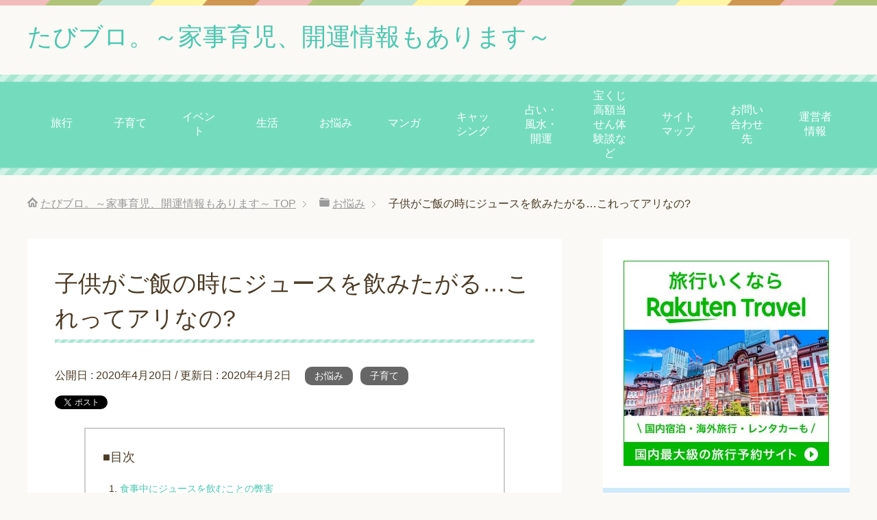

--- FILE ---
content_type: text/html; charset=UTF-8
request_url: https://kaji-ikuji.site/kosodate/gohan-juice/
body_size: 11926
content:
<!DOCTYPE html>
<html lang="ja"
      class="col2">
<head prefix="og: http://ogp.me/ns# fb: http://ogp.me/ns/fb#">

    <title>子供がご飯の時にジュースを飲みたがる…これってアリなの? | たびブロ。～家事育児、開運情報もあります～</title>
    <meta charset="UTF-8">
    <meta http-equiv="X-UA-Compatible" content="IE=edge">
	        <meta name="viewport" content="width=device-width, initial-scale=1.0">
			            <meta name="keywords" content="お悩み,子育て,こども,ご飯,ジュース">
				            <meta name="description" content="スポンサーリンク 子供がご飯の時にジュースを欲しがり、 イヤイヤ期も相まって食卓で大暴れ！手に負えない…と 困っているママの声を聞いたことがあります。 &nbsp; これは絶対に直さないとダメかというと、 実は大人の食事 …">
		<link rel="canonical" href="https://kaji-ikuji.site/kosodate/gohan-juice/" />
<meta name='robots' content='max-image-preview:large' />
<link rel='dns-prefetch' href='//webfonts.xserver.jp' />
<link rel='dns-prefetch' href='//s.w.org' />
<link rel='dns-prefetch' href='//v0.wordpress.com' />
<link rel='dns-prefetch' href='//widgets.wp.com' />
<link rel='dns-prefetch' href='//s0.wp.com' />
<link rel='dns-prefetch' href='//0.gravatar.com' />
<link rel='dns-prefetch' href='//1.gravatar.com' />
<link rel='dns-prefetch' href='//2.gravatar.com' />
<link rel='dns-prefetch' href='//jetpack.wordpress.com' />
<link rel='dns-prefetch' href='//s1.wp.com' />
<link rel='dns-prefetch' href='//s2.wp.com' />
<link rel='dns-prefetch' href='//public-api.wordpress.com' />
<link rel="alternate" type="application/rss+xml" title="たびブロ。～家事育児、開運情報もあります～ &raquo; フィード" href="https://kaji-ikuji.site/feed/" />
<link rel="alternate" type="application/rss+xml" title="たびブロ。～家事育児、開運情報もあります～ &raquo; コメントフィード" href="https://kaji-ikuji.site/comments/feed/" />
<link rel="alternate" type="application/rss+xml" title="たびブロ。～家事育児、開運情報もあります～ &raquo; 子供がご飯の時にジュースを飲みたがる…これってアリなの? のコメントのフィード" href="https://kaji-ikuji.site/kosodate/gohan-juice/feed/" />
		<script type="text/javascript">
			window._wpemojiSettings = {"baseUrl":"https:\/\/s.w.org\/images\/core\/emoji\/13.0.1\/72x72\/","ext":".png","svgUrl":"https:\/\/s.w.org\/images\/core\/emoji\/13.0.1\/svg\/","svgExt":".svg","source":{"concatemoji":"https:\/\/kaji-ikuji.site\/wp-includes\/js\/wp-emoji-release.min.js?ver=5.7.14"}};
			!function(e,a,t){var n,r,o,i=a.createElement("canvas"),p=i.getContext&&i.getContext("2d");function s(e,t){var a=String.fromCharCode;p.clearRect(0,0,i.width,i.height),p.fillText(a.apply(this,e),0,0);e=i.toDataURL();return p.clearRect(0,0,i.width,i.height),p.fillText(a.apply(this,t),0,0),e===i.toDataURL()}function c(e){var t=a.createElement("script");t.src=e,t.defer=t.type="text/javascript",a.getElementsByTagName("head")[0].appendChild(t)}for(o=Array("flag","emoji"),t.supports={everything:!0,everythingExceptFlag:!0},r=0;r<o.length;r++)t.supports[o[r]]=function(e){if(!p||!p.fillText)return!1;switch(p.textBaseline="top",p.font="600 32px Arial",e){case"flag":return s([127987,65039,8205,9895,65039],[127987,65039,8203,9895,65039])?!1:!s([55356,56826,55356,56819],[55356,56826,8203,55356,56819])&&!s([55356,57332,56128,56423,56128,56418,56128,56421,56128,56430,56128,56423,56128,56447],[55356,57332,8203,56128,56423,8203,56128,56418,8203,56128,56421,8203,56128,56430,8203,56128,56423,8203,56128,56447]);case"emoji":return!s([55357,56424,8205,55356,57212],[55357,56424,8203,55356,57212])}return!1}(o[r]),t.supports.everything=t.supports.everything&&t.supports[o[r]],"flag"!==o[r]&&(t.supports.everythingExceptFlag=t.supports.everythingExceptFlag&&t.supports[o[r]]);t.supports.everythingExceptFlag=t.supports.everythingExceptFlag&&!t.supports.flag,t.DOMReady=!1,t.readyCallback=function(){t.DOMReady=!0},t.supports.everything||(n=function(){t.readyCallback()},a.addEventListener?(a.addEventListener("DOMContentLoaded",n,!1),e.addEventListener("load",n,!1)):(e.attachEvent("onload",n),a.attachEvent("onreadystatechange",function(){"complete"===a.readyState&&t.readyCallback()})),(n=t.source||{}).concatemoji?c(n.concatemoji):n.wpemoji&&n.twemoji&&(c(n.twemoji),c(n.wpemoji)))}(window,document,window._wpemojiSettings);
		</script>
		<style type="text/css">
img.wp-smiley,
img.emoji {
	display: inline !important;
	border: none !important;
	box-shadow: none !important;
	height: 1em !important;
	width: 1em !important;
	margin: 0 .07em !important;
	vertical-align: -0.1em !important;
	background: none !important;
	padding: 0 !important;
}
</style>
	<link rel='stylesheet' id='wp-block-library-css'  href='https://kaji-ikuji.site/wp-includes/css/dist/block-library/style.min.css?ver=5.7.14' type='text/css' media='all' />
<style id='wp-block-library-inline-css' type='text/css'>
.has-text-align-justify{text-align:justify;}
</style>
<link rel='stylesheet' id='mediaelement-css'  href='https://kaji-ikuji.site/wp-includes/js/mediaelement/mediaelementplayer-legacy.min.css?ver=4.2.16' type='text/css' media='all' />
<link rel='stylesheet' id='wp-mediaelement-css'  href='https://kaji-ikuji.site/wp-includes/js/mediaelement/wp-mediaelement.min.css?ver=5.7.14' type='text/css' media='all' />
<link rel='stylesheet' id='quads-style-css-css'  href='https://kaji-ikuji.site/wp-content/plugins/quick-adsense-reloaded/includes/gutenberg/dist/blocks.style.build.css?ver=2.0.98.1' type='text/css' media='all' />
<link rel='stylesheet' id='contact-form-7-css'  href='https://kaji-ikuji.site/wp-content/plugins/contact-form-7/includes/css/styles.css?ver=5.5.4' type='text/css' media='all' />
<link rel='stylesheet' id='keni_base-css'  href='https://kaji-ikuji.site/wp-content/themes/keni71_wp_pretty_green_201806222056/base.css?ver=5.7.14' type='text/css' media='all' />
<link rel='stylesheet' id='keni_rwd-css'  href='https://kaji-ikuji.site/wp-content/themes/keni71_wp_pretty_green_201806222056/rwd.css?ver=5.7.14' type='text/css' media='all' />
<link rel='stylesheet' id='jetpack_css-css'  href='https://kaji-ikuji.site/wp-content/plugins/jetpack/css/jetpack.css?ver=10.4.2' type='text/css' media='all' />
<style id='quads-styles-inline-css' type='text/css'>

    .quads-location ins.adsbygoogle {
        background: transparent !important;
    }.quads-location .quads_rotator_img{ opacity:1 !important;}
    .quads.quads_ad_container { display: grid; grid-template-columns: auto; grid-gap: 10px; padding: 10px; }
    .grid_image{animation: fadeIn 0.5s;-webkit-animation: fadeIn 0.5s;-moz-animation: fadeIn 0.5s;
        -o-animation: fadeIn 0.5s;-ms-animation: fadeIn 0.5s;}
    .quads-ad-label { font-size: 12px; text-align: center; color: #333;}
    .quads_click_impression { display: none;} .quads-location, .quads-ads-space{max-width:100%;} @media only screen and (max-width: 480px) { .quads-ads-space, .penci-builder-element .quads-ads-space{max-width:340px;}}
</style>
<script type='text/javascript' src='https://kaji-ikuji.site/wp-includes/js/jquery/jquery.min.js?ver=3.5.1' id='jquery-core-js'></script>
<script type='text/javascript' src='https://kaji-ikuji.site/wp-includes/js/jquery/jquery-migrate.min.js?ver=3.3.2' id='jquery-migrate-js'></script>
<script type='text/javascript' src='//webfonts.xserver.jp/js/xserverv3.js?fadein=0&#038;ver=2.0.9' id='typesquare_std-js'></script>
<link rel="https://api.w.org/" href="https://kaji-ikuji.site/wp-json/" /><link rel="alternate" type="application/json" href="https://kaji-ikuji.site/wp-json/wp/v2/posts/2561" /><link rel="EditURI" type="application/rsd+xml" title="RSD" href="https://kaji-ikuji.site/xmlrpc.php?rsd" />
<link rel="wlwmanifest" type="application/wlwmanifest+xml" href="https://kaji-ikuji.site/wp-includes/wlwmanifest.xml" /> 
<meta name="generator" content="WordPress 5.7.14" />
<link rel='shortlink' href='https://wp.me/p9TxDz-Fj' />
<link rel="alternate" type="application/json+oembed" href="https://kaji-ikuji.site/wp-json/oembed/1.0/embed?url=https%3A%2F%2Fkaji-ikuji.site%2Fkosodate%2Fgohan-juice%2F" />
<link rel="alternate" type="text/xml+oembed" href="https://kaji-ikuji.site/wp-json/oembed/1.0/embed?url=https%3A%2F%2Fkaji-ikuji.site%2Fkosodate%2Fgohan-juice%2F&#038;format=xml" />
<script>document.cookie = 'quads_browser_width='+screen.width;</script><style type='text/css'>img#wpstats{display:none}</style>
		
<!-- BEGIN: WP Social Bookmarking Light HEAD -->
<style type="text/css">.wp_social_bookmarking_light{
    border: 0 !important;
    padding: 10px 0 20px 0 !important;
    margin: 0 !important;
}
.wp_social_bookmarking_light div{
    float: left !important;
    border: 0 !important;
    padding: 0 !important;
    margin: 0 5px 0px 0 !important;
    min-height: 30px !important;
    line-height: 18px !important;
    text-indent: 0 !important;
}
.wp_social_bookmarking_light img{
    border: 0 !important;
    padding: 0;
    margin: 0;
    vertical-align: top !important;
}
.wp_social_bookmarking_light_clear{
    clear: both !important;
}
#fb-root{
    display: none;
}
.wsbl_facebook_like iframe{
    max-width: none !important;
}
.wsbl_pinterest a{
    border: 0px !important;
}
</style>
<!-- END: WP Social Bookmarking Light HEAD -->

<!-- Jetpack Open Graph Tags -->
<meta property="og:type" content="article" />
<meta property="og:title" content="子供がご飯の時にジュースを飲みたがる…これってアリなの?" />
<meta property="og:url" content="https://kaji-ikuji.site/kosodate/gohan-juice/" />
<meta property="og:description" content="子供がご飯の時にジュースを欲しがり、 イヤイヤ期も相まって食卓で大暴れ！手に負えない…と 困っているママの声を&hellip;" />
<meta property="article:published_time" content="2020-04-19T15:00:46+00:00" />
<meta property="article:modified_time" content="2020-04-01T15:12:23+00:00" />
<meta property="og:site_name" content="たびブロ。～家事育児、開運情報もあります～" />
<meta property="og:image" content="https://kaji-ikuji.site/wp-content/uploads/2020/04/juice-25189_1280.png" />
<meta property="og:image:width" content="877" />
<meta property="og:image:height" content="1280" />
<meta property="og:image:alt" content="" />
<meta property="og:locale" content="ja_JP" />
<meta name="twitter:site" content="@hayase_momoka" />
<meta name="twitter:text:title" content="子供がご飯の時にジュースを飲みたがる…これってアリなの?" />
<meta name="twitter:image" content="https://kaji-ikuji.site/wp-content/uploads/2020/04/juice-25189_1280.png?w=640" />
<meta name="twitter:card" content="summary_large_image" />

<!-- End Jetpack Open Graph Tags -->
<style type="text/css" id="wp-custom-css">table{
  border: 1px solid #000000 !important;  /* テーブル外枠の指定　!important必須 */
  border-collapse: collapse;  /* 接触するボーダーはひとまとめにする*/
}
 table th{
  border: 1px solid blue;  /* 見出しの枠線指定 */
}
table td{
  border: 1px solid black;  /* セルの枠線指定 */
}</style>
<!--OGP-->
<meta property="og:type" content="article" />
<meta property="og:url" content="https://kaji-ikuji.site/kosodate/gohan-juice/" />
<meta property="og:title" content="子供がご飯の時にジュースを飲みたがる…これってアリなの? | たびブロ。～家事育児、開運情報もあります～" />
<meta property="og:description" content="スポンサーリンク 子供がご飯の時にジュースを欲しがり、 イヤイヤ期も相まって食卓で大暴れ！手に負えない…と 困っているママの声を聞いたことがあります。 &nbsp; これは絶対に直さないとダメかというと、 実は大人の食事 …" />
<meta property="og:site_name" content="たびブロ。～家事育児、開運情報もあります～" />
<meta property="og:image" content="https://kaji-ikuji.site/wp-content/uploads/2020/04/juice-25189_1280-702x1024.png" />
<meta property="og:locale" content="ja_JP" />
<!--OGP-->

<!-- Twitter Cards -->
<meta name="twitter:card" content="photo" />
<meta name="twitter:site" content="@NEWS39497012" />
<meta name="twitter:title" content="子供がご飯の時にジュースを飲みたがる…これってアリなの? | たびブロ。～家事育児、開運情報もあります～" />
<meta name="twitter:image" content="https://kaji-ikuji.site/wp-content/uploads/2020/04/juice-25189_1280-702x1024.png" />
<!--Twitter Cards-->
        <link rel="shortcut icon" type="image/x-icon" href="https://kaji-ikuji.site/wp-content/themes/keni71_wp_pretty_green_201806222056/favicon.ico">
        <link rel="apple-touch-icon" href="https://kaji-ikuji.site/wp-content/themes/keni71_wp_pretty_green_201806222056/images/apple-touch-icon.png">
        <link rel="apple-touch-icon-precomposed"
              href="https://kaji-ikuji.site/wp-content/themes/keni71_wp_pretty_green_201806222056/images/apple-touch-icon.png">
        <link rel="icon" href="https://kaji-ikuji.site/wp-content/themes/keni71_wp_pretty_green_201806222056/images/apple-touch-icon.png">
	    <!--[if lt IE 9]>
    <script src="https://kaji-ikuji.site/wp-content/themes/keni71_wp_pretty_green_201806222056/js/html5.js"></script><![endif]-->
	<!-- Global site tag (gtag.js) - Google Analytics -->
<script async src="https://www.googletagmanager.com/gtag/js?id=UA-114675552-2"></script>
<script>
  window.dataLayer = window.dataLayer || [];
  function gtag(){dataLayer.push(arguments);}
  gtag('js', new Date());

  gtag('config', 'UA-114675552-2');
</script>

</head>
    <body class="post-template-default single single-post postid-2561 single-format-standard">
	
    <div class="container">
        <header id="top" class="site-header ">
            <div class="site-header-in">
                <div class="site-header-conts">
					                        <p class="site-title"><a
                                    href="https://kaji-ikuji.site">たびブロ。～家事育児、開運情報もあります～</a>
                        </p>
					                </div>
            </div>
			                <!--▼グローバルナビ-->
                <nav class="global-nav">
                    <div class="global-nav-in">
                        <div class="global-nav-panel"><span class="btn-global-nav icon-gn-menu">メニュー</span></div>
                        <ul id="menu">
							<li class="menu-item menu-item-type-taxonomy menu-item-object-category menu-item-6216"><a href="https://kaji-ikuji.site/category/travaling/">旅行</a></li>
<li class="menu-item menu-item-type-taxonomy menu-item-object-category current-post-ancestor current-menu-parent current-post-parent menu-item-3153"><a href="https://kaji-ikuji.site/category/kosodate/">子育て</a></li>
<li class="menu-item menu-item-type-taxonomy menu-item-object-category menu-item-3152"><a href="https://kaji-ikuji.site/category/event/">イベント</a></li>
<li class="menu-item menu-item-type-taxonomy menu-item-object-category menu-item-3151"><a href="https://kaji-ikuji.site/category/seikatsu/">生活</a></li>
<li class="menu-item menu-item-type-taxonomy menu-item-object-category current-post-ancestor current-menu-parent current-post-parent menu-item-3154"><a href="https://kaji-ikuji.site/category/your-worries/">お悩み</a></li>
<li class="menu-item menu-item-type-taxonomy menu-item-object-category menu-item-3157"><a href="https://kaji-ikuji.site/category/comic/">マンガ</a></li>
<li class="menu-item menu-item-type-taxonomy menu-item-object-category menu-item-3159"><a href="https://kaji-ikuji.site/category/cashing/">キャッシング</a></li>
<li class="menu-item menu-item-type-taxonomy menu-item-object-category menu-item-4941"><a href="https://kaji-ikuji.site/category/fortune-telling/">占い・風水・開運</a></li>
<li class="menu-item menu-item-type-taxonomy menu-item-object-category menu-item-5054"><a href="https://kaji-ikuji.site/category/lottery-big-win/">宝くじ高額当せん体験談など</a></li>
<li class="menu-item menu-item-type-post_type menu-item-object-page menu-item-4905"><a href="https://kaji-ikuji.site/site-map1/">サイトマップ</a></li>
<li class="menu-item menu-item-type-post_type menu-item-object-page menu-item-4907"><a href="https://kaji-ikuji.site/page-6/">お問い合わせ先</a></li>
<li class="menu-item menu-item-type-post_type menu-item-object-page menu-item-4906"><a href="https://kaji-ikuji.site/page-7/">運営者情報</a></li>
                        </ul>
                    </div>
                </nav>
                <!--▲グローバルナビ-->
			        </header>
		        <!--▲サイトヘッダー-->

<div class="main-body">
<div class="main-body-in">

		<nav class="breadcrumbs">
			<ol class="breadcrumbs-in" itemscope itemtype="http://schema.org/BreadcrumbList">
				<li class="bcl-first" itemprop="itemListElement" itemscope itemtype="http://schema.org/ListItem">
	<a itemprop="item" href="https://kaji-ikuji.site"><span itemprop="name">たびブロ。～家事育児、開運情報もあります～</span> TOP</a>
	<meta itemprop="position" content="1" />
</li>
<li itemprop="itemListElement" itemscope itemtype="http://schema.org/ListItem">
	<a itemprop="item" href="https://kaji-ikuji.site/category/your-worries/"><span itemprop="name">お悩み</span></a>
	<meta itemprop="position" content="2" />
</li>
<li class="bcl-last">子供がご飯の時にジュースを飲みたがる…これってアリなの?</li>
			</ol>
		</nav>
	
	<!--▼メインコンテンツ-->
	<main>
	<div class="main-conts">

		<!--記事-->
		<article id="post-2561" class="section-wrap post-2561 post type-post status-publish format-standard has-post-thumbnail category-your-worries category-kosodate tag-2423 tag-1632 tag-2440">
			<div class="section-in">

			<header class="article-header">
				<h1 class="section-title" itemprop="headline">子供がご飯の時にジュースを飲みたがる…これってアリなの?</h1>
				<p class="post-date">公開日 : <time datetime="2020-04-20" itemprop="datePublished" content="2020-04-20" >2020年4月20日</time> / 更新日 : <time datetime="2020-04-02" itemprop="dateModified" content="2020-04-02">2020年4月2日</time></p>
								<div class="post-cat">
<span class="cat cat2392" style="background-color: #666;"><a href="https://kaji-ikuji.site/category/your-worries/" style="color: #FFF;">お悩み</a></span>
<span class="cat cat004" style="background-color: #666;"><a href="https://kaji-ikuji.site/category/kosodate/" style="color: #FFF;">子育て</a></span>

</div>
				<aside class="sns-list">
<ul>
<li class="sb-tweet">
<a href="https://twitter.com/share" class="twitter-share-button" data-lang="ja">ツイート</a>
</li>
<li class="sb-hatebu">
<a href="http://b.hatena.ne.jp/entry/" class="hatena-bookmark-button" data-hatena-bookmark-layout="simple-balloon" title="Add this entry to Hatena Bookmark."><img src="https://b.st-hatena.com/images/entry-button/button-only@2x.png" alt="Add this entry to Hatena Bookmark." width="20" height="20" style="border: none;" /></a>
</li>
<li class="sb-fb-like">
<div class="fb-like" data-width="110" data-layout="button_count" data-action="like" data-show-faces="false" data-share="false"></div>
</li>
<li class="sb-gplus">
<div class="g-plusone" data-size="medium"></div></li>
</ul>
</aside>
			</header>

			<div class="article-body">
			<div class='wp_social_bookmarking_light'>        <div class="wsbl_hatena_button"><a href="//b.hatena.ne.jp/entry/https://kaji-ikuji.site/kosodate/gohan-juice/" class="hatena-bookmark-button" data-hatena-bookmark-title="子供がご飯の時にジュースを飲みたがる…これってアリなの?" data-hatena-bookmark-layout="simple-balloon" title="このエントリーをはてなブックマークに追加"> <img src="//b.hatena.ne.jp/images/entry-button/button-only@2x.png" alt="このエントリーをはてなブックマークに追加" width="20" height="20" style="border: none;" /></a><script type="text/javascript" src="//b.hatena.ne.jp/js/bookmark_button.js" charset="utf-8" async="async"></script></div>        <div class="wsbl_twitter"><a href="https://twitter.com/share" class="twitter-share-button" data-url="https://kaji-ikuji.site/kosodate/gohan-juice/" data-text="子供がご飯の時にジュースを飲みたがる…これってアリなの?" data-via="@NEWS39497012" data-lang="ja">Tweet</a></div></div>
<br class='wp_social_bookmarking_light_clear' />

<!-- WP QUADS Content Ad Plugin v. 2.0.98.1 -->
<div class="quads-location quads-ad1" id="quads-ad1" style="float:none;margin:10px 0 10px 0;text-align:center;">
スポンサーリンク<br />
<script async src="https://pagead2.googlesyndication.com/pagead/js/adsbygoogle.js">
</script>
<!-- ミントブログmoreタグ下 -->
<ins class="adsbygoogle"
     style="display:block"
     data-ad-client="ca-pub-1907650278647369"
     data-ad-slot="1216912661"
     data-ad-format="auto"
     data-full-width-responsive="true"></ins>
<script>
     (adsbygoogle = window.adsbygoogle || []).push({});
</script>
</div>
<p><span style="font-family: helvetica, arial, sans-serif;"><span style="color: #353535;"><span style="font-size: medium;">子供がご飯の時にジュースを欲しがり、</span></span></span></p>
<p><span style="font-family: helvetica, arial, sans-serif;"><span style="color: #353535;"><span style="font-size: medium;">イヤイヤ期も相まって食卓で大暴れ！手に負えない</span></span><span style="color: #353535;"><span style="font-size: medium;">…</span></span><span style="color: #353535;"><span style="font-size: medium;">と</span></span></span></p>
<p><span style="font-family: helvetica, arial, sans-serif;"><span style="color: #353535;"><span style="font-size: medium;">困っているママの声を聞いたことがあります。</span></span></span></p>
<p>&nbsp;</p>
<p><span style="color: #353535; font-family: helvetica, arial, sans-serif;"><span style="font-size: medium;">これは絶対に直さないとダメかというと、</span></span></p>
<p><span style="color: #353535; font-family: helvetica, arial, sans-serif;"><span style="font-size: medium;">実は大人の食事会においても、</span></span></p>
<p><span style="color: #353535; font-family: helvetica, arial, sans-serif;"><span style="font-size: medium;">びっくりするような食べ合わせ・</span></span></p>
<p><span style="color: #353535; font-family: helvetica, arial, sans-serif;"><span style="font-size: medium;">飲み合わせをして平気な顔をしている人に遭遇することがあり、</span></span></p>
<p><span style="color: #353535; font-family: helvetica, arial, sans-serif;"><span style="font-size: medium;">意見が分かれるところです。</span></span></p>
<p>&nbsp;</p>
<h2><span style="color: #353535; font-family: helvetica, arial, sans-serif; font-size: 14pt;"><b>食事中にジュースを飲むことの弊害</b></span></h2>
<p><img loading="lazy" class="alignnone size-medium wp-image-2618" src="https://kaji-ikuji.site/wp-content/uploads/2020/04/stop-1013732_1920-300x300.jpg" alt="" width="300" height="300" srcset="https://kaji-ikuji.site/wp-content/uploads/2020/04/stop-1013732_1920-300x300.jpg 300w, https://kaji-ikuji.site/wp-content/uploads/2020/04/stop-1013732_1920-150x150.jpg 150w, https://kaji-ikuji.site/wp-content/uploads/2020/04/stop-1013732_1920-768x768.jpg 768w, https://kaji-ikuji.site/wp-content/uploads/2020/04/stop-1013732_1920-1024x1024.jpg 1024w, https://kaji-ikuji.site/wp-content/uploads/2020/04/stop-1013732_1920-320x320.jpg 320w, https://kaji-ikuji.site/wp-content/uploads/2020/04/stop-1013732_1920-200x200.jpg 200w, https://kaji-ikuji.site/wp-content/uploads/2020/04/stop-1013732_1920-100x100.jpg 100w, https://kaji-ikuji.site/wp-content/uploads/2020/04/stop-1013732_1920.jpg 1920w" sizes="(max-width: 300px) 100vw, 300px" /></p>
<p><span style="color: #353535; font-family: helvetica, arial, sans-serif;"><span style="font-size: medium;">甘い物を飲むと、血糖値が上がって満腹感が出ます。</span></span></p>
<p><span style="color: #353535; font-family: helvetica, arial, sans-serif;"><span style="font-size: medium;">食事の前や食事中にジュースをがぶ飲みすると、</span></span></p>
<p><span style="color: #353535; font-family: helvetica, arial, sans-serif;"><span style="font-size: medium;">お腹がいっぱいになり、食事が入らなくなってしまいます。</span></span></p>
<p>&nbsp;</p>
<p><span style="color: #353535; font-family: helvetica, arial, sans-serif;"><span style="font-size: medium;">お茶や水など甘味のない飲み物を受け付けず、</span></span></p>
<p><span style="background-color: #ffff00;"><strong><span style="color: #353535; font-family: helvetica, arial, sans-serif;"><span style="font-size: medium; background-color: #ffff00;">あらゆる飲み物をジュースにするのが習慣になってしまった場合、</span></span></strong></span></p>
<p><span style="color: #353535; font-family: helvetica, arial, sans-serif;"><span style="font-size: medium;"><span style="background-color: #ffff00;"><strong>肥満や糖尿病の原因</strong></span>になります。</span></span></p>
<p>&nbsp;</p>
<p><span style="color: #353535; font-family: helvetica, arial, sans-serif;"><span style="font-size: medium;">甘いものを飲み続けることは、<span style="background-color: #ffff00;"><strong>虫歯の原因</strong></span>にもなります。</span></span></p>
<p>&nbsp;</p>
<p>&nbsp;</p>
<h2><span style="color: #353535; font-family: helvetica, arial, sans-serif; font-size: 14pt;"><b>食事中にジュースを飲める例外の日もある！</b></span></h2>
<p><img loading="lazy" class="alignnone size-medium wp-image-510" src="https://kaji-ikuji.site/wp-content/uploads/2018/06/15-4-300x200.jpg" alt="" width="300" height="200" srcset="https://kaji-ikuji.site/wp-content/uploads/2018/06/15-4-300x200.jpg 300w, https://kaji-ikuji.site/wp-content/uploads/2018/06/15-4-768x511.jpg 768w, https://kaji-ikuji.site/wp-content/uploads/2018/06/15-4-320x213.jpg 320w, https://kaji-ikuji.site/wp-content/uploads/2018/06/15-4.jpg 880w" sizes="(max-width: 300px) 100vw, 300px" /></p>
<p><span style="color: #353535; font-family: helvetica, arial, sans-serif;"><span style="font-size: medium;">年末年始や結婚式など親戚との食事会、お友達との食事会などで、</span></span></p>
<p><span style="color: #353535; font-family: helvetica, arial, sans-serif;"><span style="font-size: medium;">大人がビールやワインを飲む場合、</span></span></p>
<p><span style="color: #353535; font-family: helvetica, arial, sans-serif;"><span style="font-size: medium;">目ざとい子供には言い訳が通じないことがあります。</span></span></p>
<p>&nbsp;</p>
<p><span style="background-color: #ffff00; color: #ff0000;"><strong><span style="font-family: helvetica, arial, sans-serif;"><span style="font-size: medium; background-color: #ffff00;">一年のうち何回かは特別な機会があってもよいと</span></span></strong></span></p>
<p><span style="color: #353535; font-family: helvetica, arial, sans-serif;"><span style="font-size: medium;"><span style="background-color: #ffff00; color: #ff0000;"><strong>している家庭が多い</strong></span>ようです。</span></span></p>
<p>&nbsp;</p>
<p><span style="color: #353535; font-family: helvetica, arial, sans-serif;"><span style="font-size: medium;">もちろん日常でも、食事の内容によっては違和感なく飲めるのは確かです。</span></span></p>
<!-- WP QUADS Content Ad Plugin v. 2.0.98.1 -->
<div class="quads-location quads-ad2" id="quads-ad2" style="float:none;margin:10px 0 10px 0;text-align:center;">
スポンサーリンク<br />
<script async src="https://pagead2.googlesyndication.com/pagead/js/adsbygoogle.js"></script>
<!-- ミントブログ記事中 -->
<ins class="adsbygoogle"
     style="display:block"
     data-ad-client="ca-pub-1907650278647369"
     data-ad-slot="3651504312"
     data-ad-format="auto"
     data-full-width-responsive="true"></ins>
<script>
     (adsbygoogle = window.adsbygoogle || []).push({});
</script>
</div>

<p>&nbsp;</p>
<p><span style="color: #353535; font-family: helvetica, arial, sans-serif;"><span style="font-size: medium;">ファミリーレストランのドリンクバーやホテルの朝食でジュースが並べられているように、</span></span></p>
<p><span style="background-color: #ffff00; color: #ff0000;"><strong><span style="font-family: helvetica, arial, sans-serif;"><span style="font-size: medium; background-color: #ffff00;">パンやパスタの時は、ジュースを飲むことに</span></span></strong></span></p>
<p><span style="color: #353535; font-family: helvetica, arial, sans-serif;"><span style="font-size: medium;"><span style="background-color: #ffff00; color: #ff0000;"><strong>目をつぶっても良い例外的な食事</strong></span>になります。</span></span></p>
<p>&nbsp;</p>
<p><span style="color: #353535; font-family: helvetica, arial, sans-serif;"><span style="font-size: medium;">また、栄養の補助を目的に例外とする場合があります。</span></span></p>
<p>&nbsp;</p>
<p><span style="color: #353535; font-family: helvetica, arial, sans-serif;"><span style="font-size: medium;">例えば</span></span><span style="font-family: helvetica, arial, sans-serif;"><span style="font-size: medium;"><strong>食が細い子供</strong></span></span><span style="color: #353535; font-family: helvetica, arial, sans-serif;"><span style="font-size: medium;">を持つ場合、朝食は時間が無いうえに、</span></span></p>
<p><span style="color: #353535; font-family: helvetica, arial, sans-serif;"><span style="font-size: medium;">なかなか食べようとしないので、</span></span></p>
<p><span style="color: #ff0000; background-color: #ffff00;"><strong><span style="font-family: helvetica, arial, sans-serif;"><span style="font-size: medium; background-color: #ffff00;">バナナなどのフルーツと牛乳で作ったスムージーを飲ませ、</span></span></strong></span></p>
<p><span style="color: #353535; font-family: helvetica, arial, sans-serif;"><span style="font-size: medium;"><span style="color: #ff0000; background-color: #ffff00;"><strong>糖分・タンパク質・ビタミンが摂取できると重宝している</strong></span>方もいます。</span></span></p>
<p>&nbsp;</p>
<p><span style="font-family: helvetica, arial, sans-serif;"><span style="font-size: medium;"><span lang="en-US"><span style="color: #353535;">1</span></span></span><span style="color: #353535;"><span style="font-size: medium;">日の食事バランスや好き嫌いを考慮して、</span></span></span></p>
<p><span style="font-family: helvetica, arial, sans-serif;"><span style="color: #353535;"><span style="font-size: medium;">また、便通のコンディションを整えるなどの目的があれば、</span></span></span></p>
<p><span style="font-family: helvetica, arial, sans-serif;"><span style="color: #353535;"><span style="font-size: medium;">朝食やお昼ご飯にスムージーを飲むことは有効です。</span></span></span></p>
<p>&nbsp;</p>
<h2><span style="color: #353535; font-family: helvetica, arial, sans-serif; font-size: 14pt;"><b>メリハリある家庭内のルールを作りを！</b></span></h2>
<p><img loading="lazy" class="alignnone size-medium wp-image-1197" src="https://kaji-ikuji.site/wp-content/uploads/2018/08/125-2-300x209.jpg" alt="" width="300" height="209" srcset="https://kaji-ikuji.site/wp-content/uploads/2018/08/125-2-300x209.jpg 300w, https://kaji-ikuji.site/wp-content/uploads/2018/08/125-2.jpg 640w" sizes="(max-width: 300px) 100vw, 300px" /></p>
<p><span style="color: #353535; font-family: helvetica, arial, sans-serif;"><span style="font-size: medium;">例外の日を除いた日常生活では、</span></span></p>
<p><span style="color: #353535; font-family: helvetica, arial, sans-serif;"><span style="font-size: medium;">甘い飲み物はおやつと同じであることを子供に伝えましょう。</span></span></p>
<p>&nbsp;</p>
<p><span style="color: #ff0000; background-color: #ffff00;"><strong><span style="font-family: helvetica, arial, sans-serif;"><span style="font-size: medium; background-color: #ffff00;">ジュースやお菓子は基本はおやつとして、</span></span></strong></span></p>
<p><span style="color: #ff0000; background-color: #ffff00;"><strong><span style="font-family: helvetica, arial, sans-serif;"><span style="font-size: medium; background-color: #ffff00;">食べる量と時間は必ず守り、食事と混同させないようにしましょう。</span></span></strong></span></p>
<p>&nbsp;</p>
<p><span style="color: #353535; font-family: helvetica, arial, sans-serif;"><span style="font-size: medium;">メリハリある家庭内のルールを作ることが大事です。</span></span></p>
<p>&nbsp;</p>
<p><span style="color: #353535; font-family: helvetica, arial, sans-serif;"><span style="font-size: medium;">また、少し大きくなった子供には、</span></span></p>
<p><span style="color: #ff0000;"><strong><span style="font-family: helvetica, arial, sans-serif;"><span style="font-size: medium;">食事の際一緒に並べた汁物（同じ水分）が冷めていくこと、</span></span></strong></span></p>
<p><span style="color: #ff0000;"><strong><span style="font-family: helvetica, arial, sans-serif;"><span style="font-size: medium;">せっかく美味しく味をつけた料理がジュースの甘味で台無しになることは悲しいと、</span></span></strong></span></p>
<p><span style="color: #ff0000;"><strong><span style="font-family: helvetica, arial, sans-serif;"><span style="font-size: medium;">料理を作った人がどんな風に感じるかを伝えることも理解に繋がります。</span></span></strong></span></p>
<p>&nbsp;</p>
<p><span style="color: #353535; font-family: helvetica, arial, sans-serif;"><span style="font-size: medium;">お茶や水など甘味のない飲み物を嫌い、</span></span></p>
<p><span style="color: #353535; font-family: helvetica, arial, sans-serif;"><span style="font-size: medium;">甘い飲み物ばかり飲むことは、確実に健康に悪影響を及ぼします。</span></span></p>
<p>&nbsp;</p>
<p><span style="color: #353535; font-family: helvetica, arial, sans-serif;"><span style="font-size: medium;">食事の際はできれば温かい汁物を飲み、</span></span></p>
<p><span style="color: #353535; font-family: helvetica, arial, sans-serif;"><span style="font-size: medium;">他に必要があれば水やお茶を飲む習慣を定着させたいものです。</span></span></p>
<p>&nbsp;</p>
<p><span style="font-family: helvetica, arial, sans-serif;">ここまで読んでくださり、本当にありがとうございました！</span>
<!-- WP QUADS Content Ad Plugin v. 2.0.98.1 -->
<div class="quads-location quads-ad3" id="quads-ad3" style="float:none;margin:10px 0 10px 0;text-align:center;">
スポンサーリンク<br />
<script async src="https://pagead2.googlesyndication.com/pagead/js/adsbygoogle.js"></script>
<!-- ミントブログ記事下 -->
<ins class="adsbygoogle"
     style="display:block"
     data-ad-client="ca-pub-1907650278647369"
     data-ad-slot="7399177637"
     data-ad-format="auto"
     data-full-width-responsive="true"></ins>
<script>
     (adsbygoogle = window.adsbygoogle || []).push({});
</script>
</div>

			</div><!--article-body-->

			<aside class="sns-list">
<ul>
<li class="sb-tweet">
<a href="https://twitter.com/share" class="twitter-share-button" data-lang="ja">ツイート</a>
</li>
<li class="sb-hatebu">
<a href="http://b.hatena.ne.jp/entry/" class="hatena-bookmark-button" data-hatena-bookmark-layout="simple-balloon" title="Add this entry to Hatena Bookmark."><img src="https://b.st-hatena.com/images/entry-button/button-only@2x.png" alt="Add this entry to Hatena Bookmark." width="20" height="20" style="border: none;" /></a>
</li>
<li class="sb-fb-like">
<div class="fb-like" data-width="110" data-layout="button_count" data-action="like" data-show-faces="false" data-share="false"></div>
</li>
<li class="sb-gplus">
<div class="g-plusone" data-size="medium"></div></li>
</ul>
</aside>
			
						<div class="post-tag">
			<p>タグ : <a href="https://kaji-ikuji.site/tag/%e3%81%93%e3%81%a9%e3%82%82/" rel="tag">こども</a>, <a href="https://kaji-ikuji.site/tag/%e3%81%94%e9%a3%af/" rel="tag">ご飯</a>, <a href="https://kaji-ikuji.site/tag/%e3%82%b8%e3%83%a5%e3%83%bc%e3%82%b9/" rel="tag">ジュース</a></p>
			</div>
						<div class="page-nav-bf cont-nav">
<p class="page-nav-next">「<a href="https://kaji-ikuji.site/kosodate/kusatta-juice/" rel="next">子供が腐ったジュースを口にした！こんなとき親はどうすればいいの？</a>」</p>
<p class="page-nav-prev">「<a href="https://kaji-ikuji.site/kosodate/juice-safe/" rel="prev">子供にジュースばかりはダメな理由?　どれくらいならセーフ？</a>」</p>
			</div>
			
			<section id="comments" class="comments-area">
			
<!-- You can start editing here. -->


			<!-- If comments are closed. -->
		<!--<p class="nocomments">コメントは受け付けていません。</p>-->

			</section>

			</div><!--section-in-->
		</article><!--記事-->


	</div><!--main-conts-->
	</main>
	<!--▲メインコンテンツ-->

	    <!--▼サブコンテンツ-->
    <aside class="sub-conts sidebar">
		<section id="custom_html-2" class="widget_text section-wrap widget-conts widget_custom_html"><div class="widget_text section-in"><div class="textwidget custom-html-widget"><center>
<a href="https://hb.afl.rakuten.co.jp/hsc/3223d84b.ce0e5a4e.1b2729af.6fe17f52/?link_type=pict&ut=eyJwYWdlIjoic2hvcCIsInR5cGUiOiJwaWN0IiwiY29sIjoxLCJjYXQiOiIxIiwiYmFuIjoiMjE4ODY0NyIsImFtcCI6ZmFsc2V9" target="_blank" rel="nofollow sponsored noopener" style="word-wrap:break-word;"><img src="https://hbb.afl.rakuten.co.jp/hsb/3223d84b.ce0e5a4e.1b2729af.6fe17f52/?me_id=2100001&me_adv_id=2188647&t=pict" border="0" style="margin:2px" alt="" title=""></a>
</center>
	</div></div></section><section id="categories-2" class="section-wrap widget-conts widget_categories"><div class="section-in"><h3 class="section-title">カテゴリ</h3><form action="https://kaji-ikuji.site" method="get"><label class="screen-reader-text" for="cat">カテゴリ</label><select  name='cat' id='cat' class='postform' >
	<option value='-1'>カテゴリーを選択</option>
	<option class="level-0" value="2392">お悩み</option>
	<option class="level-0" value="172">イベント</option>
	<option class="level-0" value="2514">キャッシング</option>
	<option class="level-1" value="2532">&nbsp;&nbsp;&nbsp;①キャッシング利用の前に</option>
	<option class="level-1" value="2533">&nbsp;&nbsp;&nbsp;②キャッシング申込</option>
	<option class="level-1" value="2534">&nbsp;&nbsp;&nbsp;③キャッシング審査</option>
	<option class="level-1" value="2535">&nbsp;&nbsp;&nbsp;④キャッシング返済</option>
	<option class="level-1" value="2536">&nbsp;&nbsp;&nbsp;⑤キャッシング延滞</option>
	<option class="level-1" value="2537">&nbsp;&nbsp;&nbsp;⑥キャッシングで注意すべき点</option>
	<option class="level-0" value="2540">テレビ</option>
	<option class="level-0" value="2483">ニュース・時事関連</option>
	<option class="level-0" value="2408">マンガ</option>
	<option class="level-0" value="2558">副業</option>
	<option class="level-0" value="2847">占い・風水・開運</option>
	<option class="level-0" value="4">子育て</option>
	<option class="level-0" value="2861">宝くじ高額当せん体験談など</option>
	<option class="level-0" value="2995">旅行</option>
	<option class="level-0" value="3">生活</option>
</select>
</form>
<script type="text/javascript">
/* <![CDATA[ */
(function() {
	var dropdown = document.getElementById( "cat" );
	function onCatChange() {
		if ( dropdown.options[ dropdown.selectedIndex ].value > 0 ) {
			dropdown.parentNode.submit();
		}
	}
	dropdown.onchange = onCatChange;
})();
/* ]]> */
</script>

			</div></section><section id="pages-2" class="section-wrap widget-conts widget_pages"><div class="section-in"><h3 class="section-title">運営者情報</h3>
			<ul>
				<li class="page_item page-item-8185"><a href="https://kaji-ikuji.site/buy-adspace/">Buy Adspace</a></li>
<li class="page_item page-item-8333"><a href="https://kaji-ikuji.site/disable-ads/">Hide Ads for Premium Members</a></li>
<li class="page_item page-item-6"><a href="https://kaji-ikuji.site/page-6/">お問い合わせ先</a></li>
<li class="page_item page-item-4808"><a href="https://kaji-ikuji.site/administrator/">このブログを書いてるひと</a></li>
<li class="page_item page-item-4902"><a href="https://kaji-ikuji.site/site-map1/">サイトマップ</a></li>
<li class="page_item page-item-7"><a href="https://kaji-ikuji.site/page-7/">運営者情報</a></li>
			</ul>

			</div></section><section id="custom_html-3" class="widget_text section-wrap widget-conts widget_custom_html"><div class="widget_text section-in"><div class="textwidget custom-html-widget"><center>
<script type="text/javascript">rakuten_design="slide";rakuten_affiliateId="12550e40.dfc0970b.12550e41.3813dfa7";rakuten_items="tra-ctsmatch";rakuten_genreId="0";rakuten_size="728x200";rakuten_target="_blank";rakuten_theme="gray";rakuten_border="on";rakuten_auto_mode="on";rakuten_genre_title="off";rakuten_recommend="on";rakuten_ts="1683972677300";</script><script type="text/javascript" src="https://xml.affiliate.rakuten.co.jp/widget/js/rakuten_widget_travel.js?20230106"></script>
</center>
</div></div></section>    </aside>
    <!--▲サブコンテンツ-->

	
</div>
</div>

<!--▼サイトフッター-->
<footer class="site-footer">
	<div class="site-footer-in">
	<div class="site-footer-conts">
		<ul class="site-footer-nav"><li class="menu-item menu-item-type-taxonomy menu-item-object-category menu-item-6216"><a href="https://kaji-ikuji.site/category/travaling/">旅行</a></li>
<li class="menu-item menu-item-type-taxonomy menu-item-object-category current-post-ancestor current-menu-parent current-post-parent menu-item-3153"><a href="https://kaji-ikuji.site/category/kosodate/">子育て</a></li>
<li class="menu-item menu-item-type-taxonomy menu-item-object-category menu-item-3152"><a href="https://kaji-ikuji.site/category/event/">イベント</a></li>
<li class="menu-item menu-item-type-taxonomy menu-item-object-category menu-item-3151"><a href="https://kaji-ikuji.site/category/seikatsu/">生活</a></li>
<li class="menu-item menu-item-type-taxonomy menu-item-object-category current-post-ancestor current-menu-parent current-post-parent menu-item-3154"><a href="https://kaji-ikuji.site/category/your-worries/">お悩み</a></li>
<li class="menu-item menu-item-type-taxonomy menu-item-object-category menu-item-3157"><a href="https://kaji-ikuji.site/category/comic/">マンガ</a></li>
<li class="menu-item menu-item-type-taxonomy menu-item-object-category menu-item-3159"><a href="https://kaji-ikuji.site/category/cashing/">キャッシング</a></li>
<li class="menu-item menu-item-type-taxonomy menu-item-object-category menu-item-4941"><a href="https://kaji-ikuji.site/category/fortune-telling/">占い・風水・開運</a></li>
<li class="menu-item menu-item-type-taxonomy menu-item-object-category menu-item-5054"><a href="https://kaji-ikuji.site/category/lottery-big-win/">宝くじ高額当せん体験談など</a></li>
<li class="menu-item menu-item-type-post_type menu-item-object-page menu-item-4905"><a href="https://kaji-ikuji.site/site-map1/">サイトマップ</a></li>
<li class="menu-item menu-item-type-post_type menu-item-object-page menu-item-4907"><a href="https://kaji-ikuji.site/page-6/">お問い合わせ先</a></li>
<li class="menu-item menu-item-type-post_type menu-item-object-page menu-item-4906"><a href="https://kaji-ikuji.site/page-7/">運営者情報</a></li>
</ul>
<div class="site-footer-conts-area"><p><center><br />
<script type="text/javascript">rakuten_design="slide";rakuten_affiliateId="12550e40.dfc0970b.12550e41.3813dfa7";rakuten_items="tra-ctsmatch";rakuten_genreId="0";rakuten_size="728x200";rakuten_target="_blank";rakuten_theme="gray";rakuten_border="on";rakuten_auto_mode="on";rakuten_genre_title="off";rakuten_recommend="on";rakuten_ts="1683972677300";</script><script type="text/javascript" src="https://xml.affiliate.rakuten.co.jp/widget/js/rakuten_widget_travel.js?20230106"></script><br />
</center></p>
</div>
	</div>
	</div>
	<div class="copyright">
		<p><small>(C) 2018たびブロ。～家事育児、開運情報もあります～</small></p>
	</div>
</footer>
<!--▲サイトフッター-->


<!--▼ページトップ-->
<p class="page-top"><a href="#top"><img class="over" src="https://kaji-ikuji.site/wp-content/themes/keni71_wp_pretty_green_201806222056/images/common/page-top_off.png" width="80" height="80" alt="ページの先頭へ"></a></p>
<!--▲ページトップ-->

</div><!--container-->


<!-- BEGIN: WP Social Bookmarking Light FOOTER -->    <script>!function(d,s,id){var js,fjs=d.getElementsByTagName(s)[0],p=/^http:/.test(d.location)?'http':'https';if(!d.getElementById(id)){js=d.createElement(s);js.id=id;js.src=p+'://platform.twitter.com/widgets.js';fjs.parentNode.insertBefore(js,fjs);}}(document, 'script', 'twitter-wjs');</script><!-- END: WP Social Bookmarking Light FOOTER -->
<script type='text/javascript' src='https://kaji-ikuji.site/wp-includes/js/dist/vendor/wp-polyfill.min.js?ver=7.4.4' id='wp-polyfill-js'></script>
<script type='text/javascript' id='wp-polyfill-js-after'>
( 'fetch' in window ) || document.write( '<script src="https://kaji-ikuji.site/wp-includes/js/dist/vendor/wp-polyfill-fetch.min.js?ver=3.0.0"></scr' + 'ipt>' );( document.contains ) || document.write( '<script src="https://kaji-ikuji.site/wp-includes/js/dist/vendor/wp-polyfill-node-contains.min.js?ver=3.42.0"></scr' + 'ipt>' );( window.DOMRect ) || document.write( '<script src="https://kaji-ikuji.site/wp-includes/js/dist/vendor/wp-polyfill-dom-rect.min.js?ver=3.42.0"></scr' + 'ipt>' );( window.URL && window.URL.prototype && window.URLSearchParams ) || document.write( '<script src="https://kaji-ikuji.site/wp-includes/js/dist/vendor/wp-polyfill-url.min.js?ver=3.6.4"></scr' + 'ipt>' );( window.FormData && window.FormData.prototype.keys ) || document.write( '<script src="https://kaji-ikuji.site/wp-includes/js/dist/vendor/wp-polyfill-formdata.min.js?ver=3.0.12"></scr' + 'ipt>' );( Element.prototype.matches && Element.prototype.closest ) || document.write( '<script src="https://kaji-ikuji.site/wp-includes/js/dist/vendor/wp-polyfill-element-closest.min.js?ver=2.0.2"></scr' + 'ipt>' );( 'objectFit' in document.documentElement.style ) || document.write( '<script src="https://kaji-ikuji.site/wp-includes/js/dist/vendor/wp-polyfill-object-fit.min.js?ver=2.3.4"></scr' + 'ipt>' );
</script>
<script type='text/javascript' id='contact-form-7-js-extra'>
/* <![CDATA[ */
var wpcf7 = {"api":{"root":"https:\/\/kaji-ikuji.site\/wp-json\/","namespace":"contact-form-7\/v1"}};
/* ]]> */
</script>
<script type='text/javascript' src='https://kaji-ikuji.site/wp-content/plugins/contact-form-7/includes/js/index.js?ver=5.5.4' id='contact-form-7-js'></script>
<script type='text/javascript' src='https://kaji-ikuji.site/wp-content/themes/keni71_wp_pretty_green_201806222056/js/socialButton.js?ver=5.7.14' id='my-social-js'></script>
<script type='text/javascript' src='https://kaji-ikuji.site/wp-content/themes/keni71_wp_pretty_green_201806222056/js/keni_toc.js?ver=5.7.14' id='my-toc-js'></script>
<script type='text/javascript' src='https://kaji-ikuji.site/wp-content/themes/keni71_wp_pretty_green_201806222056/js/utility.js?ver=5.7.14' id='my-utility-js'></script>
<script type='text/javascript' src='https://kaji-ikuji.site/wp-includes/js/wp-embed.min.js?ver=5.7.14' id='wp-embed-js'></script>
<script type='text/javascript' src='https://kaji-ikuji.site/wp-content/plugins/quick-adsense-reloaded/assets/js/ads.js?ver=2.0.98.1' id='quads-ads-js'></script>
<script src='https://stats.wp.com/e-202604.js' defer></script>
<script>
	_stq = window._stq || [];
	_stq.push([ 'view', {v:'ext',j:'1:10.4.2',blog:'146224369',post:'2561',tz:'9',srv:'kaji-ikuji.site'} ]);
	_stq.push([ 'clickTrackerInit', '146224369', '2561' ]);
</script>
	
<!-- スポンサーリンク3 -->
<script async src="https://pagead2.googlesyndication.com/pagead/js/adsbygoogle.js"></script>
<ins class="adsbygoogle"
     style="display:block"
     data-ad-client="ca-pub-1907650278647369"
     data-ad-slot="6434823051"
     data-ad-format="auto"></ins>
<script>
     (adsbygoogle = window.adsbygoogle || []).push({});
</script>
</body>
</html>

--- FILE ---
content_type: text/html; charset=utf-8
request_url: https://accounts.google.com/o/oauth2/postmessageRelay?parent=https%3A%2F%2Fkaji-ikuji.site&jsh=m%3B%2F_%2Fscs%2Fabc-static%2F_%2Fjs%2Fk%3Dgapi.lb.en.2kN9-TZiXrM.O%2Fd%3D1%2Frs%3DAHpOoo_B4hu0FeWRuWHfxnZ3V0WubwN7Qw%2Fm%3D__features__
body_size: 161
content:
<!DOCTYPE html><html><head><title></title><meta http-equiv="content-type" content="text/html; charset=utf-8"><meta http-equiv="X-UA-Compatible" content="IE=edge"><meta name="viewport" content="width=device-width, initial-scale=1, minimum-scale=1, maximum-scale=1, user-scalable=0"><script src='https://ssl.gstatic.com/accounts/o/2580342461-postmessagerelay.js' nonce="6O0g7iEPwkGzBOiIOnTlrg"></script></head><body><script type="text/javascript" src="https://apis.google.com/js/rpc:shindig_random.js?onload=init" nonce="6O0g7iEPwkGzBOiIOnTlrg"></script></body></html>

--- FILE ---
content_type: text/html; charset=utf-8
request_url: https://www.google.com/recaptcha/api2/aframe
body_size: 264
content:
<!DOCTYPE HTML><html><head><meta http-equiv="content-type" content="text/html; charset=UTF-8"></head><body><script nonce="G8tiZ-liOsniyB6cJtKUlA">/** Anti-fraud and anti-abuse applications only. See google.com/recaptcha */ try{var clients={'sodar':'https://pagead2.googlesyndication.com/pagead/sodar?'};window.addEventListener("message",function(a){try{if(a.source===window.parent){var b=JSON.parse(a.data);var c=clients[b['id']];if(c){var d=document.createElement('img');d.src=c+b['params']+'&rc='+(localStorage.getItem("rc::a")?sessionStorage.getItem("rc::b"):"");window.document.body.appendChild(d);sessionStorage.setItem("rc::e",parseInt(sessionStorage.getItem("rc::e")||0)+1);localStorage.setItem("rc::h",'1768841623518');}}}catch(b){}});window.parent.postMessage("_grecaptcha_ready", "*");}catch(b){}</script></body></html>